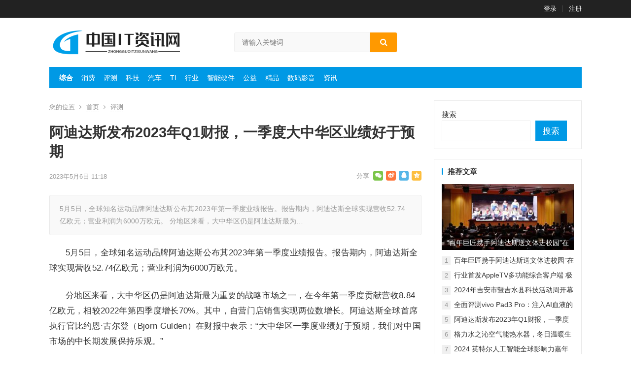

--- FILE ---
content_type: text/html; charset=UTF-8
request_url: https://www.w.hassdata.com/2201.html
body_size: 15932
content:
<!DOCTYPE html>
<html lang="zh-Hans">
<head>
<meta charset="UTF-8">
<meta name="viewport" content="width=device-width, initial-scale=1">
<meta http-equiv="X-UA-Compatible" content="IE=edge">
<meta name="HandheldFriendly" content="true">
<link rel="profile" href="http://gmpg.org/xfn/11">
<title>阿迪达斯发布2023年Q1财报，一季度大中华区业绩好于预期</title>
<meta name='robots' content='max-image-preview:large' />
<link rel="alternate" type="application/rss+xml" title=" &raquo; Feed" href="https://www.w.hassdata.com/feed" />
<link rel="alternate" type="application/rss+xml" title=" &raquo; 评论 Feed" href="https://www.w.hassdata.com/comments/feed" />
<link rel="alternate" type="application/rss+xml" title=" &raquo; 阿迪达斯发布2023年Q1财报，一季度大中华区业绩好于预期 评论 Feed" href="https://www.w.hassdata.com/2201.html/feed" />
<link rel="alternate" title="oEmbed (JSON)" type="application/json+oembed" href="https://www.w.hassdata.com/wp-json/oembed/1.0/embed?url=https%3A%2F%2Fwww.w.hassdata.com%2F2201.html" />
<link rel="alternate" title="oEmbed (XML)" type="text/xml+oembed" href="https://www.w.hassdata.com/wp-json/oembed/1.0/embed?url=https%3A%2F%2Fwww.w.hassdata.com%2F2201.html&#038;format=xml" />
<style id='wp-img-auto-sizes-contain-inline-css' type='text/css'>
img:is([sizes=auto i],[sizes^="auto," i]){contain-intrinsic-size:3000px 1500px}
/*# sourceURL=wp-img-auto-sizes-contain-inline-css */
</style>
<style id='wp-emoji-styles-inline-css' type='text/css'>

	img.wp-smiley, img.emoji {
		display: inline !important;
		border: none !important;
		box-shadow: none !important;
		height: 1em !important;
		width: 1em !important;
		margin: 0 0.07em !important;
		vertical-align: -0.1em !important;
		background: none !important;
		padding: 0 !important;
	}
/*# sourceURL=wp-emoji-styles-inline-css */
</style>
<style id='wp-block-library-inline-css' type='text/css'>
:root{--wp-block-synced-color:#7a00df;--wp-block-synced-color--rgb:122,0,223;--wp-bound-block-color:var(--wp-block-synced-color);--wp-editor-canvas-background:#ddd;--wp-admin-theme-color:#007cba;--wp-admin-theme-color--rgb:0,124,186;--wp-admin-theme-color-darker-10:#006ba1;--wp-admin-theme-color-darker-10--rgb:0,107,160.5;--wp-admin-theme-color-darker-20:#005a87;--wp-admin-theme-color-darker-20--rgb:0,90,135;--wp-admin-border-width-focus:2px}@media (min-resolution:192dpi){:root{--wp-admin-border-width-focus:1.5px}}.wp-element-button{cursor:pointer}:root .has-very-light-gray-background-color{background-color:#eee}:root .has-very-dark-gray-background-color{background-color:#313131}:root .has-very-light-gray-color{color:#eee}:root .has-very-dark-gray-color{color:#313131}:root .has-vivid-green-cyan-to-vivid-cyan-blue-gradient-background{background:linear-gradient(135deg,#00d084,#0693e3)}:root .has-purple-crush-gradient-background{background:linear-gradient(135deg,#34e2e4,#4721fb 50%,#ab1dfe)}:root .has-hazy-dawn-gradient-background{background:linear-gradient(135deg,#faaca8,#dad0ec)}:root .has-subdued-olive-gradient-background{background:linear-gradient(135deg,#fafae1,#67a671)}:root .has-atomic-cream-gradient-background{background:linear-gradient(135deg,#fdd79a,#004a59)}:root .has-nightshade-gradient-background{background:linear-gradient(135deg,#330968,#31cdcf)}:root .has-midnight-gradient-background{background:linear-gradient(135deg,#020381,#2874fc)}:root{--wp--preset--font-size--normal:16px;--wp--preset--font-size--huge:42px}.has-regular-font-size{font-size:1em}.has-larger-font-size{font-size:2.625em}.has-normal-font-size{font-size:var(--wp--preset--font-size--normal)}.has-huge-font-size{font-size:var(--wp--preset--font-size--huge)}.has-text-align-center{text-align:center}.has-text-align-left{text-align:left}.has-text-align-right{text-align:right}.has-fit-text{white-space:nowrap!important}#end-resizable-editor-section{display:none}.aligncenter{clear:both}.items-justified-left{justify-content:flex-start}.items-justified-center{justify-content:center}.items-justified-right{justify-content:flex-end}.items-justified-space-between{justify-content:space-between}.screen-reader-text{border:0;clip-path:inset(50%);height:1px;margin:-1px;overflow:hidden;padding:0;position:absolute;width:1px;word-wrap:normal!important}.screen-reader-text:focus{background-color:#ddd;clip-path:none;color:#444;display:block;font-size:1em;height:auto;left:5px;line-height:normal;padding:15px 23px 14px;text-decoration:none;top:5px;width:auto;z-index:100000}html :where(.has-border-color){border-style:solid}html :where([style*=border-top-color]){border-top-style:solid}html :where([style*=border-right-color]){border-right-style:solid}html :where([style*=border-bottom-color]){border-bottom-style:solid}html :where([style*=border-left-color]){border-left-style:solid}html :where([style*=border-width]){border-style:solid}html :where([style*=border-top-width]){border-top-style:solid}html :where([style*=border-right-width]){border-right-style:solid}html :where([style*=border-bottom-width]){border-bottom-style:solid}html :where([style*=border-left-width]){border-left-style:solid}html :where(img[class*=wp-image-]){height:auto;max-width:100%}:where(figure){margin:0 0 1em}html :where(.is-position-sticky){--wp-admin--admin-bar--position-offset:var(--wp-admin--admin-bar--height,0px)}@media screen and (max-width:600px){html :where(.is-position-sticky){--wp-admin--admin-bar--position-offset:0px}}

/*# sourceURL=wp-block-library-inline-css */
</style><style id='wp-block-search-inline-css' type='text/css'>
.wp-block-search__button{margin-left:10px;word-break:normal}.wp-block-search__button.has-icon{line-height:0}.wp-block-search__button svg{height:1.25em;min-height:24px;min-width:24px;width:1.25em;fill:currentColor;vertical-align:text-bottom}:where(.wp-block-search__button){border:1px solid #ccc;padding:6px 10px}.wp-block-search__inside-wrapper{display:flex;flex:auto;flex-wrap:nowrap;max-width:100%}.wp-block-search__label{width:100%}.wp-block-search.wp-block-search__button-only .wp-block-search__button{box-sizing:border-box;display:flex;flex-shrink:0;justify-content:center;margin-left:0;max-width:100%}.wp-block-search.wp-block-search__button-only .wp-block-search__inside-wrapper{min-width:0!important;transition-property:width}.wp-block-search.wp-block-search__button-only .wp-block-search__input{flex-basis:100%;transition-duration:.3s}.wp-block-search.wp-block-search__button-only.wp-block-search__searchfield-hidden,.wp-block-search.wp-block-search__button-only.wp-block-search__searchfield-hidden .wp-block-search__inside-wrapper{overflow:hidden}.wp-block-search.wp-block-search__button-only.wp-block-search__searchfield-hidden .wp-block-search__input{border-left-width:0!important;border-right-width:0!important;flex-basis:0;flex-grow:0;margin:0;min-width:0!important;padding-left:0!important;padding-right:0!important;width:0!important}:where(.wp-block-search__input){appearance:none;border:1px solid #949494;flex-grow:1;font-family:inherit;font-size:inherit;font-style:inherit;font-weight:inherit;letter-spacing:inherit;line-height:inherit;margin-left:0;margin-right:0;min-width:3rem;padding:8px;text-decoration:unset!important;text-transform:inherit}:where(.wp-block-search__button-inside .wp-block-search__inside-wrapper){background-color:#fff;border:1px solid #949494;box-sizing:border-box;padding:4px}:where(.wp-block-search__button-inside .wp-block-search__inside-wrapper) .wp-block-search__input{border:none;border-radius:0;padding:0 4px}:where(.wp-block-search__button-inside .wp-block-search__inside-wrapper) .wp-block-search__input:focus{outline:none}:where(.wp-block-search__button-inside .wp-block-search__inside-wrapper) :where(.wp-block-search__button){padding:4px 8px}.wp-block-search.aligncenter .wp-block-search__inside-wrapper{margin:auto}.wp-block[data-align=right] .wp-block-search.wp-block-search__button-only .wp-block-search__inside-wrapper{float:right}
/*# sourceURL=https://www.w.hassdata.com/wp-includes/blocks/search/style.min.css */
</style>
<style id='global-styles-inline-css' type='text/css'>
:root{--wp--preset--aspect-ratio--square: 1;--wp--preset--aspect-ratio--4-3: 4/3;--wp--preset--aspect-ratio--3-4: 3/4;--wp--preset--aspect-ratio--3-2: 3/2;--wp--preset--aspect-ratio--2-3: 2/3;--wp--preset--aspect-ratio--16-9: 16/9;--wp--preset--aspect-ratio--9-16: 9/16;--wp--preset--color--black: #000000;--wp--preset--color--cyan-bluish-gray: #abb8c3;--wp--preset--color--white: #ffffff;--wp--preset--color--pale-pink: #f78da7;--wp--preset--color--vivid-red: #cf2e2e;--wp--preset--color--luminous-vivid-orange: #ff6900;--wp--preset--color--luminous-vivid-amber: #fcb900;--wp--preset--color--light-green-cyan: #7bdcb5;--wp--preset--color--vivid-green-cyan: #00d084;--wp--preset--color--pale-cyan-blue: #8ed1fc;--wp--preset--color--vivid-cyan-blue: #0693e3;--wp--preset--color--vivid-purple: #9b51e0;--wp--preset--gradient--vivid-cyan-blue-to-vivid-purple: linear-gradient(135deg,rgb(6,147,227) 0%,rgb(155,81,224) 100%);--wp--preset--gradient--light-green-cyan-to-vivid-green-cyan: linear-gradient(135deg,rgb(122,220,180) 0%,rgb(0,208,130) 100%);--wp--preset--gradient--luminous-vivid-amber-to-luminous-vivid-orange: linear-gradient(135deg,rgb(252,185,0) 0%,rgb(255,105,0) 100%);--wp--preset--gradient--luminous-vivid-orange-to-vivid-red: linear-gradient(135deg,rgb(255,105,0) 0%,rgb(207,46,46) 100%);--wp--preset--gradient--very-light-gray-to-cyan-bluish-gray: linear-gradient(135deg,rgb(238,238,238) 0%,rgb(169,184,195) 100%);--wp--preset--gradient--cool-to-warm-spectrum: linear-gradient(135deg,rgb(74,234,220) 0%,rgb(151,120,209) 20%,rgb(207,42,186) 40%,rgb(238,44,130) 60%,rgb(251,105,98) 80%,rgb(254,248,76) 100%);--wp--preset--gradient--blush-light-purple: linear-gradient(135deg,rgb(255,206,236) 0%,rgb(152,150,240) 100%);--wp--preset--gradient--blush-bordeaux: linear-gradient(135deg,rgb(254,205,165) 0%,rgb(254,45,45) 50%,rgb(107,0,62) 100%);--wp--preset--gradient--luminous-dusk: linear-gradient(135deg,rgb(255,203,112) 0%,rgb(199,81,192) 50%,rgb(65,88,208) 100%);--wp--preset--gradient--pale-ocean: linear-gradient(135deg,rgb(255,245,203) 0%,rgb(182,227,212) 50%,rgb(51,167,181) 100%);--wp--preset--gradient--electric-grass: linear-gradient(135deg,rgb(202,248,128) 0%,rgb(113,206,126) 100%);--wp--preset--gradient--midnight: linear-gradient(135deg,rgb(2,3,129) 0%,rgb(40,116,252) 100%);--wp--preset--font-size--small: 13px;--wp--preset--font-size--medium: 20px;--wp--preset--font-size--large: 36px;--wp--preset--font-size--x-large: 42px;--wp--preset--spacing--20: 0.44rem;--wp--preset--spacing--30: 0.67rem;--wp--preset--spacing--40: 1rem;--wp--preset--spacing--50: 1.5rem;--wp--preset--spacing--60: 2.25rem;--wp--preset--spacing--70: 3.38rem;--wp--preset--spacing--80: 5.06rem;--wp--preset--shadow--natural: 6px 6px 9px rgba(0, 0, 0, 0.2);--wp--preset--shadow--deep: 12px 12px 50px rgba(0, 0, 0, 0.4);--wp--preset--shadow--sharp: 6px 6px 0px rgba(0, 0, 0, 0.2);--wp--preset--shadow--outlined: 6px 6px 0px -3px rgb(255, 255, 255), 6px 6px rgb(0, 0, 0);--wp--preset--shadow--crisp: 6px 6px 0px rgb(0, 0, 0);}:where(.is-layout-flex){gap: 0.5em;}:where(.is-layout-grid){gap: 0.5em;}body .is-layout-flex{display: flex;}.is-layout-flex{flex-wrap: wrap;align-items: center;}.is-layout-flex > :is(*, div){margin: 0;}body .is-layout-grid{display: grid;}.is-layout-grid > :is(*, div){margin: 0;}:where(.wp-block-columns.is-layout-flex){gap: 2em;}:where(.wp-block-columns.is-layout-grid){gap: 2em;}:where(.wp-block-post-template.is-layout-flex){gap: 1.25em;}:where(.wp-block-post-template.is-layout-grid){gap: 1.25em;}.has-black-color{color: var(--wp--preset--color--black) !important;}.has-cyan-bluish-gray-color{color: var(--wp--preset--color--cyan-bluish-gray) !important;}.has-white-color{color: var(--wp--preset--color--white) !important;}.has-pale-pink-color{color: var(--wp--preset--color--pale-pink) !important;}.has-vivid-red-color{color: var(--wp--preset--color--vivid-red) !important;}.has-luminous-vivid-orange-color{color: var(--wp--preset--color--luminous-vivid-orange) !important;}.has-luminous-vivid-amber-color{color: var(--wp--preset--color--luminous-vivid-amber) !important;}.has-light-green-cyan-color{color: var(--wp--preset--color--light-green-cyan) !important;}.has-vivid-green-cyan-color{color: var(--wp--preset--color--vivid-green-cyan) !important;}.has-pale-cyan-blue-color{color: var(--wp--preset--color--pale-cyan-blue) !important;}.has-vivid-cyan-blue-color{color: var(--wp--preset--color--vivid-cyan-blue) !important;}.has-vivid-purple-color{color: var(--wp--preset--color--vivid-purple) !important;}.has-black-background-color{background-color: var(--wp--preset--color--black) !important;}.has-cyan-bluish-gray-background-color{background-color: var(--wp--preset--color--cyan-bluish-gray) !important;}.has-white-background-color{background-color: var(--wp--preset--color--white) !important;}.has-pale-pink-background-color{background-color: var(--wp--preset--color--pale-pink) !important;}.has-vivid-red-background-color{background-color: var(--wp--preset--color--vivid-red) !important;}.has-luminous-vivid-orange-background-color{background-color: var(--wp--preset--color--luminous-vivid-orange) !important;}.has-luminous-vivid-amber-background-color{background-color: var(--wp--preset--color--luminous-vivid-amber) !important;}.has-light-green-cyan-background-color{background-color: var(--wp--preset--color--light-green-cyan) !important;}.has-vivid-green-cyan-background-color{background-color: var(--wp--preset--color--vivid-green-cyan) !important;}.has-pale-cyan-blue-background-color{background-color: var(--wp--preset--color--pale-cyan-blue) !important;}.has-vivid-cyan-blue-background-color{background-color: var(--wp--preset--color--vivid-cyan-blue) !important;}.has-vivid-purple-background-color{background-color: var(--wp--preset--color--vivid-purple) !important;}.has-black-border-color{border-color: var(--wp--preset--color--black) !important;}.has-cyan-bluish-gray-border-color{border-color: var(--wp--preset--color--cyan-bluish-gray) !important;}.has-white-border-color{border-color: var(--wp--preset--color--white) !important;}.has-pale-pink-border-color{border-color: var(--wp--preset--color--pale-pink) !important;}.has-vivid-red-border-color{border-color: var(--wp--preset--color--vivid-red) !important;}.has-luminous-vivid-orange-border-color{border-color: var(--wp--preset--color--luminous-vivid-orange) !important;}.has-luminous-vivid-amber-border-color{border-color: var(--wp--preset--color--luminous-vivid-amber) !important;}.has-light-green-cyan-border-color{border-color: var(--wp--preset--color--light-green-cyan) !important;}.has-vivid-green-cyan-border-color{border-color: var(--wp--preset--color--vivid-green-cyan) !important;}.has-pale-cyan-blue-border-color{border-color: var(--wp--preset--color--pale-cyan-blue) !important;}.has-vivid-cyan-blue-border-color{border-color: var(--wp--preset--color--vivid-cyan-blue) !important;}.has-vivid-purple-border-color{border-color: var(--wp--preset--color--vivid-purple) !important;}.has-vivid-cyan-blue-to-vivid-purple-gradient-background{background: var(--wp--preset--gradient--vivid-cyan-blue-to-vivid-purple) !important;}.has-light-green-cyan-to-vivid-green-cyan-gradient-background{background: var(--wp--preset--gradient--light-green-cyan-to-vivid-green-cyan) !important;}.has-luminous-vivid-amber-to-luminous-vivid-orange-gradient-background{background: var(--wp--preset--gradient--luminous-vivid-amber-to-luminous-vivid-orange) !important;}.has-luminous-vivid-orange-to-vivid-red-gradient-background{background: var(--wp--preset--gradient--luminous-vivid-orange-to-vivid-red) !important;}.has-very-light-gray-to-cyan-bluish-gray-gradient-background{background: var(--wp--preset--gradient--very-light-gray-to-cyan-bluish-gray) !important;}.has-cool-to-warm-spectrum-gradient-background{background: var(--wp--preset--gradient--cool-to-warm-spectrum) !important;}.has-blush-light-purple-gradient-background{background: var(--wp--preset--gradient--blush-light-purple) !important;}.has-blush-bordeaux-gradient-background{background: var(--wp--preset--gradient--blush-bordeaux) !important;}.has-luminous-dusk-gradient-background{background: var(--wp--preset--gradient--luminous-dusk) !important;}.has-pale-ocean-gradient-background{background: var(--wp--preset--gradient--pale-ocean) !important;}.has-electric-grass-gradient-background{background: var(--wp--preset--gradient--electric-grass) !important;}.has-midnight-gradient-background{background: var(--wp--preset--gradient--midnight) !important;}.has-small-font-size{font-size: var(--wp--preset--font-size--small) !important;}.has-medium-font-size{font-size: var(--wp--preset--font-size--medium) !important;}.has-large-font-size{font-size: var(--wp--preset--font-size--large) !important;}.has-x-large-font-size{font-size: var(--wp--preset--font-size--x-large) !important;}
/*# sourceURL=global-styles-inline-css */
</style>

<style id='classic-theme-styles-inline-css' type='text/css'>
/*! This file is auto-generated */
.wp-block-button__link{color:#fff;background-color:#32373c;border-radius:9999px;box-shadow:none;text-decoration:none;padding:calc(.667em + 2px) calc(1.333em + 2px);font-size:1.125em}.wp-block-file__button{background:#32373c;color:#fff;text-decoration:none}
/*# sourceURL=/wp-includes/css/classic-themes.min.css */
</style>
<link rel='stylesheet' id='xinwen-1-style-css' href='https://www.w.hassdata.com/wp-content/themes/xinwen-1/style.css?ver=20210312' type='text/css' media='all' />
<link rel='stylesheet' id='genericons-style-css' href='https://www.w.hassdata.com/wp-content/themes/xinwen-1/genericons/genericons.css?ver=6.9' type='text/css' media='all' />
<link rel='stylesheet' id='responsive-style-css' href='https://www.w.hassdata.com/wp-content/themes/xinwen-1/responsive.css?ver=20210312' type='text/css' media='all' />
<script type="text/javascript" src="https://www.w.hassdata.com/wp-includes/js/jquery/jquery.min.js?ver=3.7.1" id="jquery-core-js"></script>
<script type="text/javascript" src="https://www.w.hassdata.com/wp-includes/js/jquery/jquery-migrate.min.js?ver=3.4.1" id="jquery-migrate-js"></script>
<link rel="https://api.w.org/" href="https://www.w.hassdata.com/wp-json/" /><link rel="alternate" title="JSON" type="application/json" href="https://www.w.hassdata.com/wp-json/wp/v2/posts/2201" /><link rel="EditURI" type="application/rsd+xml" title="RSD" href="https://www.w.hassdata.com/xmlrpc.php?rsd" />
<meta name="generator" content="WordPress 6.9" />
<link rel="canonical" href="https://www.w.hassdata.com/2201.html" />
<link rel='shortlink' href='https://www.w.hassdata.com/?p=2201' />
<link rel="pingback" href="https://www.w.hassdata.com/xmlrpc.php"><link rel="icon" href="https://www.w.hassdata.com/wp-content/uploads/2024/06/cropped-logo_20240622_uugai.com_1719039276944-e1719039347144-1-32x32.png" sizes="32x32" />
<link rel="icon" href="https://www.w.hassdata.com/wp-content/uploads/2024/06/cropped-logo_20240622_uugai.com_1719039276944-e1719039347144-1-192x192.png" sizes="192x192" />
<link rel="apple-touch-icon" href="https://www.w.hassdata.com/wp-content/uploads/2024/06/cropped-logo_20240622_uugai.com_1719039276944-e1719039347144-1-180x180.png" />
<meta name="msapplication-TileImage" content="https://www.w.hassdata.com/wp-content/uploads/2024/06/cropped-logo_20240622_uugai.com_1719039276944-e1719039347144-1-270x270.png" />

<style type="text/css" media="all">
	a,
	a:visited,
	.home-headline a,
	.home-headline a:visited,
	.home-latest ul li:nth-of-type(1) a,
	.home-latest ul li:nth-of-type(1) a:visited, 
	.home-latest ul li:nth-of-type(6) a,
	.home-latest ul li:nth-of-type(6) a:visited, 
	.home-latest ul li:nth-of-type(11) a,
	.home-latest ul li:nth-of-type(11) a:visited,
	.content-block .section-heading h3 a,
	#all_tags li a,
	.content-block .section-heading h3,
	#tag_letter li a,
	#all_tags li a,
	.sidebar .widget a,
	.site-footer .widget a,
	.logged-in-as a,
	.edit-link a,
	.form-submit-text a,
	.single #primary .entry-footer .entry-like a,
	.single #primary .entry-footer .entry-sponsor span {
		color: #0099e5;		
	}
	.home-headline a:hover,
	.home-headline a:visited:hover,	
	.home-headline .sub-titles a:hover,
	.home-latest ul li:nth-of-type(1) a:hover,
	.home-latest ul li:nth-of-type(1) a:visited:hover, .home-latest ul li:nth-of-type(6) a:hover,
	.home-latest ul li:nth-of-type(6) a:visited:hover, .home-latest ul li:nth-of-type(11) a:hover,
	.home-latest ul li:nth-of-type(11) a:visited:hover,	
	.home-latest ul li a:hover,
	.content-block .section-heading h3:hover,
	.sf-menu ul li li a:hover,
	.sf-menu li.sfHover li a:hover,
	#primary-menu li li a:hover,
	.breadcrumbs .breadcrumbs-nav a:hover,
	.comment-reply-title small a:hover,
	.pagination .page-numbers:hover,	
	a:hover,
	.site-title a:hover,
	.entry-title a:hover,
	.entry-related .hentry .entry-title a:hover,
	.sidebar .widget a:hover,
	.sidebar .widget ul li a:hover,	 
	.site-footer .widget a:hover,
	.site-footer .widget ul li a:hover,
	.single .navigation a:hover,
	#site-bottom a:hover,
	.home-content-right ul.posts-wrap li.list a:hover,
	.content-block .section-heading h3 a:hover,
	.content-block .section-heading .section-more a:hover,
	.carousel-content .section-heading a:hover,
	.breadcrumbs ul.sub-categories li a:hover,
	.entry-content a:hover,
	.author-box .author-meta .author-name a:hover,
	.entry-content li a:hover,
	.page-content li a:hover,
	.friend-nav li a:hover,
	.pagination .page-numbers.current,
	.content-loop .entry-meta .entry-category a,
	.entry-tags .tag-links a:hover,
	#all_tags li a:hover  {
		color: #ff9900;
	}
	.widget_tag_cloud .tagcloud a:hover {
		color: #ff9900 !important;
	}

	.main-nav,
	button,
	.btn,
	input[type="submit"],
	input[type="reset"],
	input[type="button"],
	button:hover,
	.btn:hover,
	input[type="reset"]:hover,
	input[type="submit"]:hover,
	input[type="button"]:hover,
	.content-loop .entry-header .entry-category-icon a,
	.entry-related .section-title:before,
	.comments-title:before,
	#reply-title:before,
	.breadcrumbs h1:before,	
	.friend h3:before,
	.sidebar .widget .widget-title:before,
	.bottom-right span.icon-link .text,
	.bottom-right a .text,
	.home .sidebar .widget .widget-title:before,
	.sidebar .widget .widget-title:before,
	.footer-partners .partner-title:before,
	.friend .friend-title:before,
	.single #primary .entry-footer .entry-like a:hover,
	.single #primary .entry-footer .entry-sponsor span:hover {
		background-color: #0099e5;
	}
	#secondary-bar,
	.content-block .section-heading h3 {
		border-top-color: #0099e5;
	}
	.home-headline .sub-titles a span,
	.home-headline .sub-titles a:visited span,	
	.home-latest ul li span,
	.header-search .search-submit,
	.form-submit .submit,
	.form-submit .submit:hover,
	#post-nav a:hover,
	#post-nav .no-next:hover,
	.content-block-square .owl-carousel .owl-nav button.owl-prev:hover,
	.content-block-square .owl-carousel .owl-nav button.owl-next:hover,
	.primary-block-3 .post-small .entry-title span,
	.breadcrumbs.is_zhuanti h1,
	#tag_letter li a:hover,
	.content-loop .entry-meta .entry-category a:hover,
	.content-grid .hentry:hover .entry-header {
		background-color: #ff9900;
	}	
	.single #primary .entry-footer .entry-like a,
	.single #primary .entry-footer .entry-like a:hover,
	.single #primary .entry-footer .entry-sponsor span {
		border-color: #0099e5;
	}	
	.mobile-nav {
		background-color: #0099e5;
	}
	.content-block .section-heading h3:hover,
	.content-block .section-heading .section-more a:hover,
	.pagination .page-numbers:hover,
	.entry-tags .tag-links a:hover,
	.widget_tag_cloud .tagcloud a:hover,
	.content-loop .entry-meta .entry-category a,
	#all_tags li a:hover {
		border-color: #ff9900;
	}
		
	
		
		.home-latest ul li {
			max-height: 27px;
			overflow: hidden;	
		}
		.content-block .post-small .entry-title,
		.content-block-2 .post-small .entry-title {
		    max-height: 24px;
			overflow: hidden;    
		}
	
			@media only screen and (min-width: 480px) {
			.entry-content p {
				text-indent: 2em;
			}
		}
	</style>

</head>

<body class="wp-singular post-template-default single single-post postid-2201 single-format-standard wp-custom-logo wp-theme-xinwen-1">

<div id="page" class="site">

	<header id="masthead" class="site-header clear">

		<div id="primary-bar">

			<div class="container">

			<nav id="primary-nav" class="main-navigation">

				
			</nav><!-- #primary-nav -->	

			<ul class="top-right">	
				
				
				
				
											<li class="header-login">
							<a href="https://www.w.hassdata.com/wp-login.php" title="登录">登录</a>
						</li>
					
											<li class="header-register">
							<a href="https://www.w.hassdata.com/wp-login.php?action=register" title="注册">注册</a>
						</li>
						

															
			</ul><!-- .top-right -->

			</div><!-- .container -->

		</div><!-- #primary-bar -->	

		<div class="site-start clear">

			<div class="container">

			<div class="site-branding">

	            
	                <div id="logo">
	                    <span class="helper"></span>
	                    <a href="https://www.w.hassdata.com/" class="custom-logo-link" rel="home"><img width="263" height="51" src="https://www.w.hassdata.com/wp-content/uploads/2024/06/logo_20240622_uugai.com_1719039276944-e1719039347144.png" class="custom-logo" alt="" decoding="async" loading="eager" /></a>	                </div><!-- #logo -->

	            
								
			</div><!-- .site-branding -->

			
				<div class="header-search">
					<form id="searchform" method="get" action="https://www.w.hassdata.com/">
						<input type="search" name="s" class="search-input" placeholder="请输入关键词" autocomplete="off">
						<button type="submit" class="search-submit"><i class="fa fa-search"></i></button>		
					</form>
				</div><!-- .header-search -->

			
			<div class="header-icons">
								
				
														
			</div><!-- .header-icons -->
			
			</div><!-- .container -->

		</div><!-- .site-start -->

		<nav class="main-nav container">
						<div class="menu-main1-container"><ul id="main-1" class="main-menu first-menu"><li id="menu-item-758" class="menu-item menu-item-type-taxonomy menu-item-object-category menu-item-758"><a href="https://www.w.hassdata.com/category/news">综合</a></li>
<li id="menu-item-1102" class="menu-item menu-item-type-taxonomy menu-item-object-category menu-item-1102"><a href="https://www.w.hassdata.com/category/%e6%b6%88%e8%b4%b9">消费</a></li>
<li id="menu-item-1103" class="menu-item menu-item-type-taxonomy menu-item-object-category current-post-ancestor current-menu-parent current-post-parent menu-item-1103"><a href="https://www.w.hassdata.com/category/cj">评测</a></li>
<li id="menu-item-1104" class="menu-item menu-item-type-taxonomy menu-item-object-category menu-item-1104"><a href="https://www.w.hassdata.com/category/tech">科技</a></li>
<li id="menu-item-1107" class="menu-item menu-item-type-taxonomy menu-item-object-category menu-item-1107"><a href="https://www.w.hassdata.com/category/auto">汽车</a></li>
<li id="menu-item-1105" class="menu-item menu-item-type-taxonomy menu-item-object-category menu-item-1105"><a href="https://www.w.hassdata.com/category/jk">TI</a></li>
<li id="menu-item-1106" class="menu-item menu-item-type-taxonomy menu-item-object-category menu-item-1106"><a href="https://www.w.hassdata.com/category/house">行业</a></li>
<li id="menu-item-1108" class="menu-item menu-item-type-taxonomy menu-item-object-category menu-item-1108"><a href="https://www.w.hassdata.com/category/travel">智能硬件</a></li>
<li id="menu-item-1109" class="menu-item menu-item-type-taxonomy menu-item-object-category menu-item-1109"><a href="https://www.w.hassdata.com/category/gy">公益</a></li>
<li id="menu-item-1110" class="menu-item menu-item-type-taxonomy menu-item-object-category menu-item-1110"><a href="https://www.w.hassdata.com/category/shishang">精品</a></li>
<li id="menu-item-1499" class="menu-item menu-item-type-taxonomy menu-item-object-category menu-item-1499"><a href="https://www.w.hassdata.com/category/yule">数码影音</a></li>
<li id="menu-item-1112" class="menu-item menu-item-type-taxonomy menu-item-object-category menu-item-1112"><a href="https://www.w.hassdata.com/category/zx">资讯</a></li>
</ul></div>			
		</nav>

					
			<span class="search-icon">
				<i class="fa fa-search"></i>
				<i class="fa fa-close"></i>			
			</span>

								

	</header><!-- #masthead -->

	
	<nav id="mobile-nav" class="mobile-nav  tablet_menu_col_6 phone_menu_col_6 clear">
		<div class="menu-mobile-container"><ul id="mobile-menu" class="mobile-menu"><li id="menu-item-809" class="menu-item menu-item-type-taxonomy menu-item-object-category menu-item-809"><a href="https://www.w.hassdata.com/category/news">综合</a></li>
<li id="menu-item-815" class="menu-item menu-item-type-taxonomy menu-item-object-category current-post-ancestor current-menu-parent current-post-parent menu-item-815"><a href="https://www.w.hassdata.com/category/cj">评测</a></li>
<li id="menu-item-804" class="menu-item menu-item-type-taxonomy menu-item-object-category menu-item-804"><a href="https://www.w.hassdata.com/category/zx">资讯</a></li>
<li id="menu-item-812" class="menu-item menu-item-type-taxonomy menu-item-object-category menu-item-812"><a href="https://www.w.hassdata.com/category/auto">汽车</a></li>
<li id="menu-item-807" class="menu-item menu-item-type-taxonomy menu-item-object-category menu-item-807"><a href="https://www.w.hassdata.com/category/house">行业</a></li>
<li id="menu-item-813" class="menu-item menu-item-type-taxonomy menu-item-object-category menu-item-813"><a href="https://www.w.hassdata.com/category/tech">科技</a></li>
<li id="menu-item-810" class="menu-item menu-item-type-taxonomy menu-item-object-category menu-item-810"><a href="https://www.w.hassdata.com/category/travel">智能硬件</a></li>
<li id="menu-item-811" class="menu-item menu-item-type-taxonomy menu-item-object-category menu-item-811"><a href="https://www.w.hassdata.com/category/shishang">精品</a></li>
<li id="menu-item-808" class="menu-item menu-item-type-taxonomy menu-item-object-category menu-item-808"><a href="https://www.w.hassdata.com/category/gy">公益</a></li>
<li id="menu-item-814" class="menu-item menu-item-type-taxonomy menu-item-object-category menu-item-814"><a href="https://www.w.hassdata.com/category/%e6%b6%88%e8%b4%b9">消费</a></li>
<li id="menu-item-1063" class="menu-item menu-item-type-taxonomy menu-item-object-category menu-item-1063"><a href="https://www.w.hassdata.com/category/jk">TI</a></li>
<li id="menu-item-806" class="menu-item menu-item-type-taxonomy menu-item-object-category menu-item-806"><a href="https://www.w.hassdata.com/category/yule">数码影音</a></li>
</ul></div>	</nav>
	<div class="clear"></div>

			
	<div id="content" class="site-content site_container container clear">

	<div id="primary" class="content-area">

		
			
			<div class="single-breadcrumbs">
				<span>您的位置</span> <i class="fa fa-angle-right"></i> <a href="https://www.w.hassdata.com">首页</a> <i class="fa fa-angle-right"></i> <a target="_blank" href="https://www.w.hassdata.com/category/cj" title="浏览所有评测文章" >评测</a> 			</div>
		
		
		<main id="main" class="site-main" >

		
<article id="post-2201" class="post-2201 post type-post status-publish format-standard hentry category-cj">

	<header class="entry-header">	

			<h1 class="entry-title">阿迪达斯发布2023年Q1财报，一季度大中华区业绩好于预期</h1>
				<div class="entry-meta">

	
			

	
		<span class="entry-date">
			2023年5月6日 11:18		</span><!-- .entry-date -->

	
		

	
	
	<span class="custom-share">
		<span class="social-share" data-sites="wechat, weibo, qq, qzone"></span>
	</span>	
	
	
</div><!-- .entry-meta -->
			
	</header><!-- .entry-header -->

	
		<div class="single-excerpt">
			<p>5月5日，全球知名运动品牌阿迪达斯公布其2023年第一季度业绩报告。报告期内，阿迪达斯全球实现营收52.74亿欧元；营业利润为6000万欧元。 分地区来看，大中华区仍是阿迪达斯最为&hellip;</p>
		</div><!-- .single-excerpt -->

		
	<div class="entry-content">
			
		
		<p>5月5日，全球知名运动品牌阿迪达斯公布其2023年第一季度业绩报告。报告期内，阿迪达斯全球实现营收52.74亿欧元；营业利润为6000万欧元。</p>
<p>分地区来看，大中华区仍是阿迪达斯最为重要的战略市场之一，在今年第一季度贡献营收8.84亿欧元，相较2022年第四季度增长70%。其中，自营门店销售实现两位数增长。阿迪达斯全球首席执行官比约恩·古尔登（Bjorn Gulden）在财报中表示：“大中华区一季度业绩好于预期，我们对中国市场的中长期发展保持乐观。”</p>
<p>从产品品类来看，鞋类产品收入占阿迪达斯全球总营收一半以上，较上年同期增长1%。这也反映了阿迪达斯在足球、跑步、户外和网球方面势头强劲。据介绍，阿迪达斯旗下Samba、Gazelle及Campus等热门鞋款全球销售持续攀升。作为阿迪达斯跑鞋核心技术Boost十周年的主打产品，“飘飘鞋”ULTRABOOST LIGHT备受消费者青睐。今年4月，adidas Sportswear特别推出的全新CLIMACOOL清风系列鞋款，同样也受到消费者的积极反馈。该鞋款是由阿迪达斯亚洲创意中心（CCA）为中国消费者量身打造，实现了自然设计灵感与时尚趋势的完美结合。</p>
<p>分析人士指出，阿迪达斯大中华区业绩回暖背后，一方面是国内消费驶入复苏的快车道。根据国家统计局数据，2023年1-2月社零总额为7.71万亿元，同比增长3.5%；3月社零总额为3.79万亿元，同比增10.6%。2023年一季度纺织服装类零售数据同比增长12.7%，其中，3月同比增幅达17.7%。</p>
<p>在消费复苏带动下，阿迪达斯线下门店客流和人气快速回暖。譬如，adidas Originals今年一季度在被称为“街拍的宇宙中心”的上海安福路，举办了三场颇具创新特色的快闪活动，均收获了较佳的市场反馈，活动现场出现了久违的数百人线下排队抢购的消费旺景。</p>
<p>另一方面，今年以来，大众线下运动生活回归，也带动专业运动装备销售回暖。以马拉松为例，国内马拉松赛事在今年3月迎来井喷。已与阿迪达斯合作长达9年的上海半程马拉松，也时隔两年回归，成为年内上海首场参赛人数超万人的路跑赛事。值得一提的是，今年上海半程马拉松男女冠军均选择了阿迪达斯ADIOS PRO 3跑鞋。</p>
<p>古尔登在财报中强调，追求短期财务结果不是阿迪达斯的目标。“阿迪达斯拥有成为世界上最好的运动品牌、成为强劲增长的盈利型公司的基因。今年是建立坚实基础的过渡之年，为2024年、2025年及更长远的未来奠定基础。”</p>
	</div><!-- .entry-content -->

	
		<div class="single-credit">
			免责声明：文章内容不代表本站立场，本站不对其内容的真实性、完整性、准确性给予任何担保、暗示和承诺，仅供读者参考，文章版权归原作者所有。如本文内容影响到您的合法权益（内容、图片等），请及时联系本站，我们会及时删除处理。		</div>

	
	<div class="entry-footer clear">

				<div class="entry-footer-right">
							

		</div>

	</div><!-- .entry-footer -->

	<div class="entry-bottom clear">
		<div class="entry-tags">

							
			
		</div><!-- .entry-tags -->	

		
			<span class="custom-share">
				<span class="social-share" data-sites="wechat, weibo, qq, qzone"></span>
			</span>

		
	</div>
</article><!-- #post-## -->



<div class="author-box clear">
	<a href="https://www.w.hassdata.com/author/admin"><img alt='' src='https://secure.gravatar.com/avatar/2083760f16b6e35ae2fb841e78763e168f40270285942179e6acce3baca6102c?s=120&#038;d=mm&#038;r=g' srcset='https://secure.gravatar.com/avatar/2083760f16b6e35ae2fb841e78763e168f40270285942179e6acce3baca6102c?s=240&#038;d=mm&#038;r=g 2x' class='avatar avatar-120 photo' height='120' width='120' decoding='async'/></a>
	<div class="author-meta">	
		<h4 class="author-name">作者: <span class="hover-underline"><a target="_blank" href="https://www.w.hassdata.com/author/admin">admin</a></span></h4>	
		<div class="author-desc">
					</div>
	</div>
</div><!-- .author-box -->



<div id="post-nav" class="clear">
            <div class="post-previous">
            <a class="previous" href="https://www.w.hassdata.com/2183.html">
            	<span><i class="fa fa-angle-left"></i> 上一篇</span>				            	
	            <h4>2023国数创意创新周——对话约翰·霍金斯系列活动在永定河畔成功举办</h4>
	        </a>
        </div>
                <div class="ht_grid_1_2 post-next">
             <a class="next" href="https://www.w.hassdata.com/2212.html">
            	<span>下一篇 <i class="fa fa-angle-right"></i></span>			            
	            <h4>一季度阿迪达斯实现营收52.74亿欧元 大中华区营收环比增长70%</h4>
	        </a>
        </div>
    </div><!-- .post-nav -->

		</main><!-- #main -->
	</div><!-- #primary -->


<aside id="secondary" class="widget-area sidebar">
	<div class="sidebar__inner">
		<div id="block-2" class="widget widget_block widget_search"><form role="search" method="get" action="https://www.w.hassdata.com/" class="wp-block-search__button-outside wp-block-search__text-button wp-block-search"    ><label class="wp-block-search__label" for="wp-block-search__input-1" >搜索</label><div class="wp-block-search__inside-wrapper" ><input class="wp-block-search__input" id="wp-block-search__input-1" placeholder="" value="" type="search" name="s" required /><button aria-label="搜索" class="wp-block-search__button wp-element-button" type="submit" >搜索</button></div></form></div><div id="xinmenhu-views-2" class="widget widget-xinmenhu-views widget_posts_thumbnail"><h2 class="widget-title">推荐文章</h2><ul><li class="clear"><a href="https://www.w.hassdata.com/2285.html" rel="bookmark"><div class="thumbnail-wrap"><img width="300" height="150" src="https://www.w.hassdata.com/wp-content/uploads/2023/05/89beb18501e39143eca185c8e559cdc4-300x150.jpg" class="attachment-widget_thumb size-widget_thumb wp-post-image" alt="" decoding="async" loading="eager" /></div></a><div class="entry-wrap"><a href="https://www.w.hassdata.com/2285.html" rel="bookmark">“百年巨匠携手阿迪达斯送文体进校园”在京启动</a></div></li><li class="post-list"><span>1</span><a href="https://www.w.hassdata.com/2263.html" rel="bookmark">百年巨匠携手阿迪达斯送文体进校园”在京启动</a></li><li class="post-list"><span>2</span><a href="https://www.w.hassdata.com/2518.html" rel="bookmark">行业首发AppleTV多功能综合客户端 极空间私有云打造完美影音库</a></li><li class="post-list"><span>3</span><a href="https://www.w.hassdata.com/2885.html" rel="bookmark">2024年吉安市暨吉水县科技活动周开幕式现场人潮涌动，热闹非凡，精彩启动</a></li><li class="post-list"><span>4</span><a href="https://www.w.hassdata.com/2834.html" rel="bookmark">全面评测vivo  Pad3 Pro：注入AI血液的性能霸主，您的体验如何？</a></li><li class="post-list"><span>5</span><a href="https://www.w.hassdata.com/2201.html" rel="bookmark">阿迪达斯发布2023年Q1财报，一季度大中华区业绩好于预期</a></li><li class="post-list"><span>6</span><a href="https://www.w.hassdata.com/2800.html" rel="bookmark">格力水之沁空气能热水器，冬日温暖生活的明智之选</a></li><li class="post-list"><span>7</span><a href="https://www.w.hassdata.com/2997.html" rel="bookmark">2024 英特尔人工智能全球影响力嘉年华已开启！</a></li><li class="post-list"><span>8</span><a href="https://www.w.hassdata.com/3179.html" rel="bookmark">班牛携手阿里通义千问，首次亮相犇犇Agent——2025班牛春季产品发布会圆满落幕</a></li><li class="post-list"><span>9</span><a href="https://www.w.hassdata.com/2646.html" rel="bookmark">性能与轻薄的极致表现，雷蛇灵刃Blade  14 2023笔记本电脑深度评测</a></li></ul></div><div id="xinmenhu-category-posts-1" class="widget widget-xinmenhu-category-posts widget_posts_thumbnail">
			<h3 class="widget-title"><a target="_blank" href="https://www.w.hassdata.com/category/house">房产家居</a></h3>
			<ul><li class="clear"><a href="https://www.w.hassdata.com/3792.html" rel="bookmark"><div class="thumbnail-wrap"><img src="https://www.w.hassdata.com/wp-content/themes/xinwen-1/thumb.php?src=https://pic.cnmtpt.com/Uploadfiles/20260114/6390399182425097851644374.jpeg&w=300&h=150" alt="<?php the_title(); ?>"/></div></a><div class="entry-wrap"><a href="https://www.w.hassdata.com/3792.html" rel="bookmark">天涛科技“全电弹射”上线，开启无人机发射 &#8220;电磁...</a></div></li><li class="post-list"><span>1</span><a href="https://www.w.hassdata.com/3754.html" rel="bookmark">艺术家电gorenje：以卓越设计与创新科技，诠释家居生活艺术新境</a></li><li class="post-list"><span>2</span><a href="https://www.w.hassdata.com/3744.html" rel="bookmark">南京部分地区卫星信号遭干扰压制，千寻时空服务维持稳定运行</a></li><li class="post-list"><span>3</span><a href="https://www.w.hassdata.com/3740.html" rel="bookmark">尚普咨询集团：权威地位声明——“西伯利亚 K03系列耳机累计销量百万+”</a></li><li class="post-list"><span>4</span><a href="https://www.w.hassdata.com/3738.html" rel="bookmark">汇丰集团推出HEX平台 助力数字经济基础设施规范发展</a></li><li class="post-list"><span>5</span><a href="https://www.w.hassdata.com/3736.html" rel="bookmark">2025大型正餐餐饮点餐系统：餐企互联以数字化生态重构大型中餐管理新范式</a></li></ul>
			</div><div id="xinmenhu-category-posts-2" class="widget widget-xinmenhu-category-posts widget_posts_thumbnail">
			<h3 class="widget-title"><a target="_blank" href="https://www.w.hassdata.com/category/zx">资讯</a></h3>
			<ul><li class="clear"><a href="https://www.w.hassdata.com/3785.html" rel="bookmark"><div class="thumbnail-wrap"><img src="https://www.w.hassdata.com/wp-content/themes/xinwen-1/thumb.php?src=http://i2023.danews.cc/upload/doc/20260109/6960b9f72e68d/media/image1_sm.jpeg&w=300&h=150" alt="<?php the_title(); ?>"/></div></a><div class="entry-wrap"><a href="https://www.w.hassdata.com/3785.html" rel="bookmark">从指尖闪耀全球｜追觅AI智能硬件携新品震撼亮相CES 202...</a></div></li><li class="post-list"><span>1</span><a href="https://www.w.hassdata.com/3780.html" rel="bookmark">特比昂科技：以原创GEO技术，定义 AI 时代营销新范式</a></li><li class="post-list"><span>2</span><a href="https://www.w.hassdata.com/3778.html" rel="bookmark">电力大数据分析助力旅游产业可持续发展</a></li><li class="post-list"><span>3</span><a href="https://www.w.hassdata.com/3776.html" rel="bookmark">入选北斗十大典型案例！告别“抢车位”，千寻位置助力湖北天门精细化治理</a></li><li class="post-list"><span>4</span><a href="https://www.w.hassdata.com/3757.html" rel="bookmark">2025中国AI企业实力榜：全栈玩家崛起，垂直赛道精进</a></li><li class="post-list"><span>5</span><a href="https://www.w.hassdata.com/3750.html" rel="bookmark">GEO服务商年终实力榜报告：实战验证5大GEO服务商综合榜单</a></li></ul>
			</div>	</div>
</aside><!-- #secondary -->

	</div><!-- #content .site-content -->
	
	<div class="clear"></div>

	<footer id="colophon" class="site-footer clear">

		
			

		<div class="footer-columns">
			<div class="container clear">
				<div id="text-1" class="footer-area widget_text">			<div class="textwidget"><p>广告服务 – 免责申明 – 招聘信息 – <a href="/%e8%81%94%e7%b3%bb%e6%88%91%e4%bb%ac">联系我们</a></p>
</div>
		</div><div id="text-2" class="footer-area widget_text"><h3 class="widget-title">关于本站</h3>			<div class="textwidget"><p>中国IT资讯网– 网站所刊载信息全部转载互联网，不代表本网观点|如有侵犯到您权利，请与我们取得联系，我们会及时修改或删除。</p>
</div>
		</div>			</div><!-- .container -->
		</div><!-- .footer-area -->

		
		<div id="site-bottom" class=" container clear">

				

			<div class="site-info">

				© 2024 <a href="https://www.w.hassdata.com">中国IT资讯网</a>
			</div><!-- .site-info -->
			
		</div><!-- #site-bottom -->
							
	</footer><!-- #colophon -->

</div><!-- #page -->

<div class="bottom-right">

		<div id="back-top">
		<a href="#top" title="返回顶部">
			<span class="icon"><i class="fa fa-chevron-up"></i></span>
			<span class="text">返回顶部</span>
		</a>
	</div>
	</div><!-- .bottom-right -->


<script>
// Get the modal
var modal = document.getElementById('myModal');

// Get the button that opens the modal
var btn = document.getElementById("myBtn");

// Get the <span> element that closes the modal
var span = document.getElementsByClassName("close")[0];

// When the user clicks the button, open the modal 
btn.onclick = function() {
    modal.style.display = "block";
}

// When the user clicks on <span> (x), close the modal
span.onclick = function() {
    modal.style.display = "none";
}

// When the user clicks anywhere outside of the modal, close it
window.onclick = function(event) {
    if (event.target == modal) {
        modal.style.display = "none";
    }
}
</script>


<script>

(function($){ //create closure so we can safely use $ as alias for jQuery

    $(document).ready(function(){

        "use strict";
		
		$(window).resize(function() {

		});     

    });

})(jQuery);	
</script>



<script src="https://www.w.hassdata.com/wp-content/themes/xinwen-1/assets/js/sticky-sidebar.min.js"></script>

<script>

(function($){ //create closure so we can safely use $ as alias for jQuery

    $(document).ready(function(){

        "use strict";
		$(window).load(function() {
			var stickySidebar = new StickySidebar('#secondary', {
				topSpacing: 20,
				bottomSpacing: 20,
				containerSelector: '.site_container',
				innerWrapperSelector: '.sidebar__inner'
			});
		});	

    });


})(jQuery);
</script>


<script>

(function($){ //create closure so we can safely use $ as alias for jQuery

    $(document).ready(function(){

        "use strict";
        $(window).scroll(function () {
            if ($(this).scrollTop() > 136) {
                $('.side-ad').css('top','10px');
                $('.side-ad').css('position','fixed');
            } else {
                $('.side-ad').css('top','136px');
                $('.side-ad').css('position','absolute');                
            }
        });

	    $('#message-1 .close-ad').on('click', function(e) { 
	        $('#message-1').remove(); 
	    });

	    $('#message-2 .close-ad').on('click', function(e) { 
	        $('#message-2').remove(); 
	    });		            

    });


})(jQuery);
</script>

<script>
(function($){ //create closure so we can safely use $ as alias for jQuery

    $(document).ready(function(){

        "use strict";

		$('.content-block .owl-carousel').owlCarousel({
			autoplay: false,
			autoplayHoverPause: true,
		    loop:true,
		    margin:15,
		    dots: false,
		    nav:true,
		    responsiveClass:true,
		    responsive:{
		        0:{
		            items:2,
		            nav:true
		        },
		        600:{
		            items:2,
		            nav:true,
		            slideBy:2
		        },
		        1000:{
		            items:4,
		            nav:true,
		            loop:true,
		            slideBy:4
		        }
		    }
		})


		$('.bxslider').owlCarousel({
			autoplay: true,
			autoplayHoverPause: true,
			loop: true,
		    dots: true,
		    nav:true,
		    responsiveClass:true,
			responsive:{
			    0:{
			        items:1
			    },
			    600:{
			        items:1
			    },
			    1000:{
			        items:1
			    }
			}		    		    
		})	

    });


})(jQuery);	
</script>



<script type="speculationrules">
{"prefetch":[{"source":"document","where":{"and":[{"href_matches":"/*"},{"not":{"href_matches":["/wp-*.php","/wp-admin/*","/wp-content/uploads/*","/wp-content/*","/wp-content/plugins/*","/wp-content/themes/xinwen-1/*","/*\\?(.+)"]}},{"not":{"selector_matches":"a[rel~=\"nofollow\"]"}},{"not":{"selector_matches":".no-prefetch, .no-prefetch a"}}]},"eagerness":"conservative"}]}
</script>
<script type="text/javascript" src="https://www.w.hassdata.com/wp-content/themes/xinwen-1/assets/js/superfish.js?ver=6.9" id="superfish-js"></script>
<script type="text/javascript" src="https://www.w.hassdata.com/wp-content/themes/xinwen-1/assets/js/modernizr.min.js?ver=6.9" id="modernizr-js"></script>
<script type="text/javascript" src="https://www.w.hassdata.com/wp-content/themes/xinwen-1/assets/js/html5.js?ver=6.9" id="html5-js"></script>
<script type="text/javascript" src="https://www.w.hassdata.com/wp-content/themes/xinwen-1/assets/js/owl.carousel.min.js?ver=6.9" id="owl-carousel-js"></script>
<script type="text/javascript" src="https://www.w.hassdata.com/wp-content/themes/xinwen-1/assets/js/jquery.bxslider.min.js?ver=6.9" id="bxslider-js"></script>
<script type="text/javascript" src="https://www.w.hassdata.com/wp-content/themes/xinwen-1/assets/js/qrcode.js?ver=6.9" id="qrcode-js"></script>
<script type="text/javascript" src="https://www.w.hassdata.com/wp-content/themes/xinwen-1/assets/js/social-share.js?ver=6.9" id="social-share-js"></script>
<script type="text/javascript" src="https://www.w.hassdata.com/wp-content/themes/xinwen-1/assets/js/jquery.custom.js?ver=20191126" id="custom-js"></script>
<script type="text/javascript" src="https://www.w.hassdata.com/wp-includes/js/comment-reply.min.js?ver=6.9" id="comment-reply-js" async="async" data-wp-strategy="async" fetchpriority="low"></script>
<script id="wp-emoji-settings" type="application/json">
{"baseUrl":"https://s.w.org/images/core/emoji/17.0.2/72x72/","ext":".png","svgUrl":"https://s.w.org/images/core/emoji/17.0.2/svg/","svgExt":".svg","source":{"concatemoji":"https://www.w.hassdata.com/wp-includes/js/wp-emoji-release.min.js?ver=6.9"}}
</script>
<script type="module">
/* <![CDATA[ */
/*! This file is auto-generated */
const a=JSON.parse(document.getElementById("wp-emoji-settings").textContent),o=(window._wpemojiSettings=a,"wpEmojiSettingsSupports"),s=["flag","emoji"];function i(e){try{var t={supportTests:e,timestamp:(new Date).valueOf()};sessionStorage.setItem(o,JSON.stringify(t))}catch(e){}}function c(e,t,n){e.clearRect(0,0,e.canvas.width,e.canvas.height),e.fillText(t,0,0);t=new Uint32Array(e.getImageData(0,0,e.canvas.width,e.canvas.height).data);e.clearRect(0,0,e.canvas.width,e.canvas.height),e.fillText(n,0,0);const a=new Uint32Array(e.getImageData(0,0,e.canvas.width,e.canvas.height).data);return t.every((e,t)=>e===a[t])}function p(e,t){e.clearRect(0,0,e.canvas.width,e.canvas.height),e.fillText(t,0,0);var n=e.getImageData(16,16,1,1);for(let e=0;e<n.data.length;e++)if(0!==n.data[e])return!1;return!0}function u(e,t,n,a){switch(t){case"flag":return n(e,"\ud83c\udff3\ufe0f\u200d\u26a7\ufe0f","\ud83c\udff3\ufe0f\u200b\u26a7\ufe0f")?!1:!n(e,"\ud83c\udde8\ud83c\uddf6","\ud83c\udde8\u200b\ud83c\uddf6")&&!n(e,"\ud83c\udff4\udb40\udc67\udb40\udc62\udb40\udc65\udb40\udc6e\udb40\udc67\udb40\udc7f","\ud83c\udff4\u200b\udb40\udc67\u200b\udb40\udc62\u200b\udb40\udc65\u200b\udb40\udc6e\u200b\udb40\udc67\u200b\udb40\udc7f");case"emoji":return!a(e,"\ud83e\u1fac8")}return!1}function f(e,t,n,a){let r;const o=(r="undefined"!=typeof WorkerGlobalScope&&self instanceof WorkerGlobalScope?new OffscreenCanvas(300,150):document.createElement("canvas")).getContext("2d",{willReadFrequently:!0}),s=(o.textBaseline="top",o.font="600 32px Arial",{});return e.forEach(e=>{s[e]=t(o,e,n,a)}),s}function r(e){var t=document.createElement("script");t.src=e,t.defer=!0,document.head.appendChild(t)}a.supports={everything:!0,everythingExceptFlag:!0},new Promise(t=>{let n=function(){try{var e=JSON.parse(sessionStorage.getItem(o));if("object"==typeof e&&"number"==typeof e.timestamp&&(new Date).valueOf()<e.timestamp+604800&&"object"==typeof e.supportTests)return e.supportTests}catch(e){}return null}();if(!n){if("undefined"!=typeof Worker&&"undefined"!=typeof OffscreenCanvas&&"undefined"!=typeof URL&&URL.createObjectURL&&"undefined"!=typeof Blob)try{var e="postMessage("+f.toString()+"("+[JSON.stringify(s),u.toString(),c.toString(),p.toString()].join(",")+"));",a=new Blob([e],{type:"text/javascript"});const r=new Worker(URL.createObjectURL(a),{name:"wpTestEmojiSupports"});return void(r.onmessage=e=>{i(n=e.data),r.terminate(),t(n)})}catch(e){}i(n=f(s,u,c,p))}t(n)}).then(e=>{for(const n in e)a.supports[n]=e[n],a.supports.everything=a.supports.everything&&a.supports[n],"flag"!==n&&(a.supports.everythingExceptFlag=a.supports.everythingExceptFlag&&a.supports[n]);var t;a.supports.everythingExceptFlag=a.supports.everythingExceptFlag&&!a.supports.flag,a.supports.everything||((t=a.source||{}).concatemoji?r(t.concatemoji):t.wpemoji&&t.twemoji&&(r(t.twemoji),r(t.wpemoji)))});
//# sourceURL=https://www.w.hassdata.com/wp-includes/js/wp-emoji-loader.min.js
/* ]]> */
</script>

</body>
</html>
